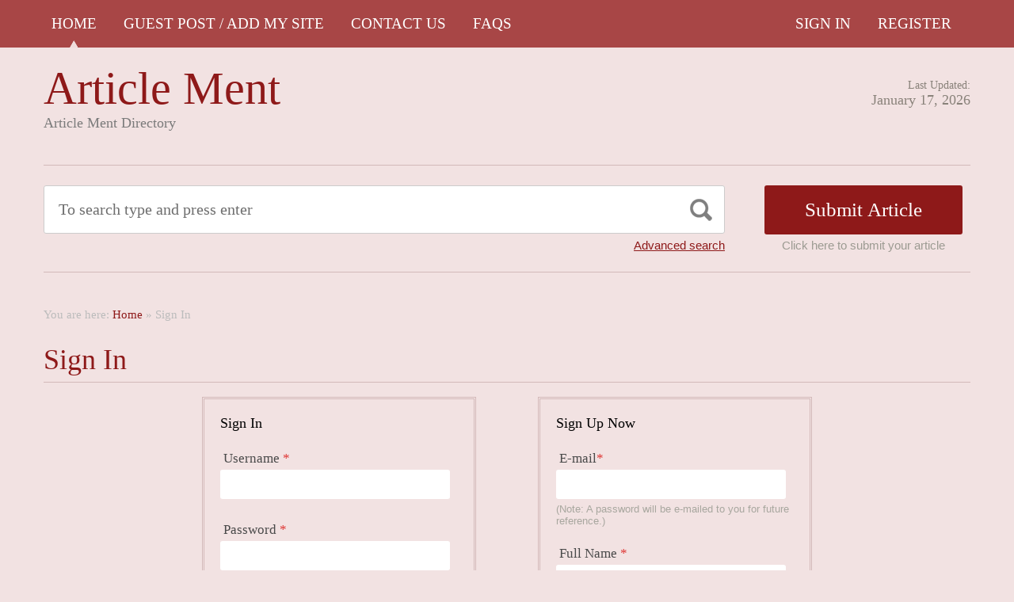

--- FILE ---
content_type: text/html; charset=UTF-8
request_url: https://articlement.com/?ptype=login
body_size: 8603
content:
			

	<!DOCTYPE html PUBLIC "-//W3C//DTD XHTML 1.1//EN" "//www.w3.org/TR/xhtml11/DTD/xhtml11.dtd">
<html xmlns="//www.w3.org/1999/xhtml" dir="ltr" xml:lang="en-US">
<head>
	<meta name="google-site-verification" content="Dl-3C-R7FLfY222kSTrbAiCh3zKW-3Ix2IEH8sN6psc" />
	<meta http-equiv="Content-Type" content="text/html; charset=UTF-8" />
	<title>Article Ment | Article Ment Directory</title>
	<meta http-equiv="Content-language" content="en-US" />
	<meta name="viewport" content="width=device-width, initial-scale=1.0">
	<link rel="profile" href="//gmpg.org/xfn/11" />
  
	<link rel="stylesheet" type="text/css" href="https://maxcdn.bootstrapcdn.com/font-awesome/4.7.0/css/font-awesome.min.css" />
	<link rel="stylesheet" type="text/css" media="all" href="https://articlement.com/wp-content/themes/ArticleDirectory/style.css" />
	<meta name='robots' content='max-image-preview:large' />
<link rel="alternate" type="application/rss+xml" title="Article Ment &raquo; Feed" href="https://articlement.com/feed/" />
<link rel="alternate" type="application/rss+xml" title="Article Ment &raquo; Comments Feed" href="https://articlement.com/comments/feed/" />
<style id='wp-img-auto-sizes-contain-inline-css' type='text/css'>
img:is([sizes=auto i],[sizes^="auto," i]){contain-intrinsic-size:3000px 1500px}
/*# sourceURL=wp-img-auto-sizes-contain-inline-css */
</style>

<style id='wp-emoji-styles-inline-css' type='text/css'>

	img.wp-smiley, img.emoji {
		display: inline !important;
		border: none !important;
		box-shadow: none !important;
		height: 1em !important;
		width: 1em !important;
		margin: 0 0.07em !important;
		vertical-align: -0.1em !important;
		background: none !important;
		padding: 0 !important;
	}
/*# sourceURL=wp-emoji-styles-inline-css */
</style>
<link rel='stylesheet' id='wp-block-library-css' href='https://articlement.com/wp-includes/css/dist/block-library/style.min.css?ver=6.9' type='text/css' media='all' />
<style id='global-styles-inline-css' type='text/css'>
:root{--wp--preset--aspect-ratio--square: 1;--wp--preset--aspect-ratio--4-3: 4/3;--wp--preset--aspect-ratio--3-4: 3/4;--wp--preset--aspect-ratio--3-2: 3/2;--wp--preset--aspect-ratio--2-3: 2/3;--wp--preset--aspect-ratio--16-9: 16/9;--wp--preset--aspect-ratio--9-16: 9/16;--wp--preset--color--black: #000000;--wp--preset--color--cyan-bluish-gray: #abb8c3;--wp--preset--color--white: #ffffff;--wp--preset--color--pale-pink: #f78da7;--wp--preset--color--vivid-red: #cf2e2e;--wp--preset--color--luminous-vivid-orange: #ff6900;--wp--preset--color--luminous-vivid-amber: #fcb900;--wp--preset--color--light-green-cyan: #7bdcb5;--wp--preset--color--vivid-green-cyan: #00d084;--wp--preset--color--pale-cyan-blue: #8ed1fc;--wp--preset--color--vivid-cyan-blue: #0693e3;--wp--preset--color--vivid-purple: #9b51e0;--wp--preset--gradient--vivid-cyan-blue-to-vivid-purple: linear-gradient(135deg,rgb(6,147,227) 0%,rgb(155,81,224) 100%);--wp--preset--gradient--light-green-cyan-to-vivid-green-cyan: linear-gradient(135deg,rgb(122,220,180) 0%,rgb(0,208,130) 100%);--wp--preset--gradient--luminous-vivid-amber-to-luminous-vivid-orange: linear-gradient(135deg,rgb(252,185,0) 0%,rgb(255,105,0) 100%);--wp--preset--gradient--luminous-vivid-orange-to-vivid-red: linear-gradient(135deg,rgb(255,105,0) 0%,rgb(207,46,46) 100%);--wp--preset--gradient--very-light-gray-to-cyan-bluish-gray: linear-gradient(135deg,rgb(238,238,238) 0%,rgb(169,184,195) 100%);--wp--preset--gradient--cool-to-warm-spectrum: linear-gradient(135deg,rgb(74,234,220) 0%,rgb(151,120,209) 20%,rgb(207,42,186) 40%,rgb(238,44,130) 60%,rgb(251,105,98) 80%,rgb(254,248,76) 100%);--wp--preset--gradient--blush-light-purple: linear-gradient(135deg,rgb(255,206,236) 0%,rgb(152,150,240) 100%);--wp--preset--gradient--blush-bordeaux: linear-gradient(135deg,rgb(254,205,165) 0%,rgb(254,45,45) 50%,rgb(107,0,62) 100%);--wp--preset--gradient--luminous-dusk: linear-gradient(135deg,rgb(255,203,112) 0%,rgb(199,81,192) 50%,rgb(65,88,208) 100%);--wp--preset--gradient--pale-ocean: linear-gradient(135deg,rgb(255,245,203) 0%,rgb(182,227,212) 50%,rgb(51,167,181) 100%);--wp--preset--gradient--electric-grass: linear-gradient(135deg,rgb(202,248,128) 0%,rgb(113,206,126) 100%);--wp--preset--gradient--midnight: linear-gradient(135deg,rgb(2,3,129) 0%,rgb(40,116,252) 100%);--wp--preset--font-size--small: 13px;--wp--preset--font-size--medium: 20px;--wp--preset--font-size--large: 36px;--wp--preset--font-size--x-large: 42px;--wp--preset--spacing--20: 0.44rem;--wp--preset--spacing--30: 0.67rem;--wp--preset--spacing--40: 1rem;--wp--preset--spacing--50: 1.5rem;--wp--preset--spacing--60: 2.25rem;--wp--preset--spacing--70: 3.38rem;--wp--preset--spacing--80: 5.06rem;--wp--preset--shadow--natural: 6px 6px 9px rgba(0, 0, 0, 0.2);--wp--preset--shadow--deep: 12px 12px 50px rgba(0, 0, 0, 0.4);--wp--preset--shadow--sharp: 6px 6px 0px rgba(0, 0, 0, 0.2);--wp--preset--shadow--outlined: 6px 6px 0px -3px rgb(255, 255, 255), 6px 6px rgb(0, 0, 0);--wp--preset--shadow--crisp: 6px 6px 0px rgb(0, 0, 0);}:where(.is-layout-flex){gap: 0.5em;}:where(.is-layout-grid){gap: 0.5em;}body .is-layout-flex{display: flex;}.is-layout-flex{flex-wrap: wrap;align-items: center;}.is-layout-flex > :is(*, div){margin: 0;}body .is-layout-grid{display: grid;}.is-layout-grid > :is(*, div){margin: 0;}:where(.wp-block-columns.is-layout-flex){gap: 2em;}:where(.wp-block-columns.is-layout-grid){gap: 2em;}:where(.wp-block-post-template.is-layout-flex){gap: 1.25em;}:where(.wp-block-post-template.is-layout-grid){gap: 1.25em;}.has-black-color{color: var(--wp--preset--color--black) !important;}.has-cyan-bluish-gray-color{color: var(--wp--preset--color--cyan-bluish-gray) !important;}.has-white-color{color: var(--wp--preset--color--white) !important;}.has-pale-pink-color{color: var(--wp--preset--color--pale-pink) !important;}.has-vivid-red-color{color: var(--wp--preset--color--vivid-red) !important;}.has-luminous-vivid-orange-color{color: var(--wp--preset--color--luminous-vivid-orange) !important;}.has-luminous-vivid-amber-color{color: var(--wp--preset--color--luminous-vivid-amber) !important;}.has-light-green-cyan-color{color: var(--wp--preset--color--light-green-cyan) !important;}.has-vivid-green-cyan-color{color: var(--wp--preset--color--vivid-green-cyan) !important;}.has-pale-cyan-blue-color{color: var(--wp--preset--color--pale-cyan-blue) !important;}.has-vivid-cyan-blue-color{color: var(--wp--preset--color--vivid-cyan-blue) !important;}.has-vivid-purple-color{color: var(--wp--preset--color--vivid-purple) !important;}.has-black-background-color{background-color: var(--wp--preset--color--black) !important;}.has-cyan-bluish-gray-background-color{background-color: var(--wp--preset--color--cyan-bluish-gray) !important;}.has-white-background-color{background-color: var(--wp--preset--color--white) !important;}.has-pale-pink-background-color{background-color: var(--wp--preset--color--pale-pink) !important;}.has-vivid-red-background-color{background-color: var(--wp--preset--color--vivid-red) !important;}.has-luminous-vivid-orange-background-color{background-color: var(--wp--preset--color--luminous-vivid-orange) !important;}.has-luminous-vivid-amber-background-color{background-color: var(--wp--preset--color--luminous-vivid-amber) !important;}.has-light-green-cyan-background-color{background-color: var(--wp--preset--color--light-green-cyan) !important;}.has-vivid-green-cyan-background-color{background-color: var(--wp--preset--color--vivid-green-cyan) !important;}.has-pale-cyan-blue-background-color{background-color: var(--wp--preset--color--pale-cyan-blue) !important;}.has-vivid-cyan-blue-background-color{background-color: var(--wp--preset--color--vivid-cyan-blue) !important;}.has-vivid-purple-background-color{background-color: var(--wp--preset--color--vivid-purple) !important;}.has-black-border-color{border-color: var(--wp--preset--color--black) !important;}.has-cyan-bluish-gray-border-color{border-color: var(--wp--preset--color--cyan-bluish-gray) !important;}.has-white-border-color{border-color: var(--wp--preset--color--white) !important;}.has-pale-pink-border-color{border-color: var(--wp--preset--color--pale-pink) !important;}.has-vivid-red-border-color{border-color: var(--wp--preset--color--vivid-red) !important;}.has-luminous-vivid-orange-border-color{border-color: var(--wp--preset--color--luminous-vivid-orange) !important;}.has-luminous-vivid-amber-border-color{border-color: var(--wp--preset--color--luminous-vivid-amber) !important;}.has-light-green-cyan-border-color{border-color: var(--wp--preset--color--light-green-cyan) !important;}.has-vivid-green-cyan-border-color{border-color: var(--wp--preset--color--vivid-green-cyan) !important;}.has-pale-cyan-blue-border-color{border-color: var(--wp--preset--color--pale-cyan-blue) !important;}.has-vivid-cyan-blue-border-color{border-color: var(--wp--preset--color--vivid-cyan-blue) !important;}.has-vivid-purple-border-color{border-color: var(--wp--preset--color--vivid-purple) !important;}.has-vivid-cyan-blue-to-vivid-purple-gradient-background{background: var(--wp--preset--gradient--vivid-cyan-blue-to-vivid-purple) !important;}.has-light-green-cyan-to-vivid-green-cyan-gradient-background{background: var(--wp--preset--gradient--light-green-cyan-to-vivid-green-cyan) !important;}.has-luminous-vivid-amber-to-luminous-vivid-orange-gradient-background{background: var(--wp--preset--gradient--luminous-vivid-amber-to-luminous-vivid-orange) !important;}.has-luminous-vivid-orange-to-vivid-red-gradient-background{background: var(--wp--preset--gradient--luminous-vivid-orange-to-vivid-red) !important;}.has-very-light-gray-to-cyan-bluish-gray-gradient-background{background: var(--wp--preset--gradient--very-light-gray-to-cyan-bluish-gray) !important;}.has-cool-to-warm-spectrum-gradient-background{background: var(--wp--preset--gradient--cool-to-warm-spectrum) !important;}.has-blush-light-purple-gradient-background{background: var(--wp--preset--gradient--blush-light-purple) !important;}.has-blush-bordeaux-gradient-background{background: var(--wp--preset--gradient--blush-bordeaux) !important;}.has-luminous-dusk-gradient-background{background: var(--wp--preset--gradient--luminous-dusk) !important;}.has-pale-ocean-gradient-background{background: var(--wp--preset--gradient--pale-ocean) !important;}.has-electric-grass-gradient-background{background: var(--wp--preset--gradient--electric-grass) !important;}.has-midnight-gradient-background{background: var(--wp--preset--gradient--midnight) !important;}.has-small-font-size{font-size: var(--wp--preset--font-size--small) !important;}.has-medium-font-size{font-size: var(--wp--preset--font-size--medium) !important;}.has-large-font-size{font-size: var(--wp--preset--font-size--large) !important;}.has-x-large-font-size{font-size: var(--wp--preset--font-size--x-large) !important;}
/*# sourceURL=global-styles-inline-css */
</style>

<style id='classic-theme-styles-inline-css' type='text/css'>
/*! This file is auto-generated */
.wp-block-button__link{color:#fff;background-color:#32373c;border-radius:9999px;box-shadow:none;text-decoration:none;padding:calc(.667em + 2px) calc(1.333em + 2px);font-size:1.125em}.wp-block-file__button{background:#32373c;color:#fff;text-decoration:none}
/*# sourceURL=/wp-includes/css/classic-themes.min.css */
</style>
<script type="text/javascript" src="https://articlement.com/wp-includes/js/jquery/jquery.min.js?ver=3.7.1" id="jquery-core-js"></script>
<script type="text/javascript" src="https://articlement.com/wp-includes/js/jquery/jquery-migrate.min.js?ver=3.4.1" id="jquery-migrate-js"></script>
<script type="text/javascript" src="https://articlement.com/wp-content/themes/ArticleDirectory/js/jquery.cycle.all.min.js?ver=6.9" id="cycle-js"></script>
<script type="text/javascript" src="https://articlement.com/wp-content/themes/ArticleDirectory/js/jquery.cookie.js?ver=6.9" id="cookie-js"></script>
<script type="text/javascript" src="https://articlement.com/wp-content/themes/ArticleDirectory/js/script.js?ver=6.9" id="script-js"></script>
<link rel="https://api.w.org/" href="https://articlement.com/wp-json/" /><link rel="EditURI" type="application/rsd+xml" title="RSD" href="https://articlement.com/xmlrpc.php?rsd" />
<meta name="generator" content="WordPress 6.9" />
<link rel="stylesheet" type="text/css" href="https://articlement.com/wp-content/themes/ArticleDirectory/library/tpl/print.css" media="print" />
 <link rel="stylesheet" type="text/css" href="https://articlement.com/wp-content/themes/ArticleDirectory/dhtmlgoodies_calendar.css" />

<style type="text/css">.tabber{display:none;}</style>
 
		<link href="https://articlement.com/wp-content/themes/ArticleDirectory/skins/4-red.css" rel="stylesheet" type="text/css" />
		<link rel="alternate" type="application/rss+xml" title="RSS 2.0" href="//feeds2.feedburner.com/templatic" />
	<style type="text/css">

body 
{ 
background:     ;  

}




</style>
<meta content="" name="description" /><meta content="" name="keywords" /><link rel="canonical" href="https://articlement.com/"/>
</head>
	<meta name="ahrefs-site-verification" content="6a0110c20803de27464b176f8d411387c471c34865f727d7a5aa6669ba3bba1e">

<body>
 

	<div class="top_navigation">
			 <div class="top_navigation_in clearfix">

		   <a href="#" class="select-menu"><i class="fa fa-bars" aria-hidden="true"></i></a>
		<div class="top_nav_wrapper hide">  	
				<div class="widget"><div class="menu-header-menu-container"><ul id="menu-header-menu" class="menu"><li id="menu-item-55480" class="menu-item menu-item-type-custom menu-item-object-custom current-menu-item menu-item-home menu-item-55480"><a href="https://articlement.com/">HOME</a></li>
<li id="menu-item-48819" class="menu-item menu-item-type-post_type menu-item-object-page menu-item-48819"><a href="https://articlement.com/archive-pages/site-map/">Guest Post / Add My Site</a></li>
<li id="menu-item-48823" class="menu-item menu-item-type-post_type menu-item-object-page menu-item-48823"><a href="https://articlement.com/contact-us-2/">Contact Us</a></li>
<li id="menu-item-55484" class="menu-item menu-item-type-post_type menu-item-object-page menu-item-55484"><a href="https://articlement.com/faqs/">FAQS</a></li>
</ul></div></div></div>
		<ul class="member_link">
<li><a href="https://articlement.com/?ptype=login">Sign In</a></li>
	<li><a href="https://articlement.com/?ptype=register">Register</a></li> 
	</ul>
		  </div>
		</div>
	 
  
<div class="wrapper">
    <div class="header clear">
       <div class="header_in">
        <div class="logo">
        <div class="blog-title"><a href="https://articlement.com/">Article Ment</a> 
		<p class="blog-description">Article Ment Directory</p></div>        </div>
      <div class="header_right">
		        <p class="updated_date">Last Updated:<br />
      <span>January 17, 2026</span></p>   
	           
     </div>
        </div> <!-- header #end -->
    </div> <!-- header #end -->
   
    <div class="main_nav">
        </div> <!-- main navi #end -->
    
   
    <!-- Container -->
    <div id="container" class="clear">
    
    
    <div class="search_section">
      <div class="search_section_top">
          
            <div class="search_section_bottom clear ">
				                 <form method="get" id="searchform" action="https://articlement.com/" >
                 <div>
                    <div class="search_block">
                        <input type="text"  value="To search type and press enter" name="s" id="s" class="s" onfocus="if (this.value == 'To search type and press enter') {this.value = '';}" onblur="if (this.value == '') {this.value = 'To search type and press enter';}" />
                        <input type="submit" class="b_search" value=""  />
                    </div>
                    <a href="#" class="adv_search" onclick="show_hide_advanced_search();"> Advanced search</a> 
                </div>
				</form>
			               <div class="submit_article">
                      <input name="" type="button" class="b_submit_article"  value="Submit Article" onclick="submit_article();" />
                     Click here to submit your article                </div>
                       <script type="text/javascript" >
                    function show_hide_advanced_search()
                    {
                        if(document.getElementById('advanced_search').style.display == 'none')
                        {
                            document.getElementById('advanced_search').style.display = ''
                        }else
                        {
                            document.getElementById('advanced_search').style.display = 'none';
                        }
                    }
                    function sformcheck()
                    {
                        if(document.getElementById('adv_s').value=="")
                        {
                            alert('Please enter word you want to search');
                            document.getElementById('adv_s').focus();
                            return false;
                        }
                        return true;
                    }
          function submit_article()
                    {
            window.location.href='https://articlement.com/?ptype=submition';
          }
                    </script>
                    
                    
                    <script type="text/javascript" >var rootfolderpath = 'https://articlement.com/wp-content/themes/ArticleDirectory/images/';</script>
                    <script type="text/javascript" src="https://articlement.com/wp-content/themes/ArticleDirectory/js/dhtmlgoodies_calendar.js"></script>
                   
                    <!-- adv search #start -->
                    <form method="get" id="adv_searchform" action="https://articlement.com/" onsubmit="return sformcheck();"  name="search_form">
                    <div id="advanced_search" style="display:none;">
                        <h3> Advanced search</h3>
                        <div class="row">
                            <label>All these words</label>
                            <input name="s" id="adv_s" type="text" class="textfield large" />
                            <input type="hidden" name="stype" value="ajsearch" />
                        </div>
                        
                        <div class="row">
                            <label>Category</label>                                          
                              <select  name='catdrop' id='catdrop' class='select'>
	<option value='0' selected='selected'>select category</option>
	<option class="level-0" value="2"> Agriculture</option>
	<option class="level-0" value="3"> Architecture</option>
	<option class="level-0" value="4"> Art and Enterainment</option>
	<option class="level-0" value="5"> Automotive</option>
	<option class="level-0" value="6"> Body Care</option>
	<option class="level-0" value="7"> Business Global</option>
	<option class="level-0" value="8"> Business to Business</option>
	<option class="level-0" value="9"> Care</option>
	<option class="level-0" value="10"> Children and Babies</option>
	<option class="level-0" value="11"> China Manufacturers</option>
	<option class="level-0" value="12"> Communications</option>
	<option class="level-0" value="13"> Computer</option>
	<option class="level-0" value="14"> Construction</option>
	<option class="level-0" value="15"> Consultancy</option>
	<option class="level-0" value="16"> Consumer</option>
	<option class="level-0" value="17"> Content Writing</option>
	<option class="level-0" value="18"> Dance</option>
	<option class="level-0" value="19"> Design</option>
	<option class="level-0" value="22"> Education</option>
	<option class="level-0" value="23"> Education Training</option>
	<option class="level-0" value="24"> Electrical</option>
	<option class="level-0" value="27"> Entertainment</option>
	<option class="level-0" value="29"> Estate Agents</option>
	<option class="level-0" value="30"> Fashion</option>
	<option class="level-0" value="31"> Financial</option>
	<option class="level-0" value="32"> Food Franchises</option>
	<option class="level-0" value="33"> Garden</option>
	<option class="level-0" value="34"> Global Manufacturers</option>
	<option class="level-0" value="35"> Hair and Beauty</option>
	<option class="level-0" value="36"> Health</option>
	<option class="level-0" value="38"> Home and Family</option>
	<option class="level-0" value="40"> Hotel</option>
	<option class="level-0" value="41"> Industry</option>
	<option class="level-0" value="42"> Insurance</option>
	<option class="level-0" value="43"> Internet</option>
	<option class="level-0" value="44"> Jewellery and Clocks</option>
	<option class="level-0" value="47"> Luxury</option>
	<option class="level-0" value="48"> Machinery</option>
	<option class="level-0" value="49"> Manufacture</option>
	<option class="level-0" value="52"> Medical</option>
	<option class="level-0" value="59"> People and Services</option>
	<option class="level-0" value="60"> Pest Control</option>
	<option class="level-0" value="61"> Pets and Animals</option>
	<option class="level-0" value="62"> Photography</option>
	<option class="level-0" value="63"> Pod Casting Tools</option>
	<option class="level-0" value="64"> Print and Design</option>
	<option class="level-0" value="66"> Property Services</option>
	<option class="level-0" value="68"> Recruitment</option>
	<option class="level-0" value="69"> Repair and Maintenance</option>
	<option class="level-0" value="70"> Retail</option>
	<option class="level-0" value="71"> Safety</option>
	<option class="level-0" value="72"> Sales</option>
	<option class="level-0" value="74"> Search Engine Listing</option>
	<option class="level-0" value="76"> Service and Providers</option>
	<option class="level-0" value="78"> Small Business</option>
	<option class="level-0" value="79"> Social Networking</option>
	<option class="level-0" value="80"> Solar Energy</option>
	<option class="level-0" value="81"> Sports</option>
	<option class="level-0" value="82"> Storage and Supplies</option>
	<option class="level-0" value="83"> Taxi Business</option>
	<option class="level-0" value="84"> Technology</option>
	<option class="level-0" value="85"> Telecom</option>
	<option class="level-0" value="86"> Trade</option>
	<option class="level-0" value="87"> Transportation</option>
	<option class="level-0" value="88"> Travel</option>
	<option class="level-0" value="91"> Warehouse</option>
	<option class="level-0" value="92"> Weather</option>
	<option class="level-0" value="93"> Web Design</option>
	<option class="level-0" value="94"> Wellness</option>
	<option class="level-0" value="95">Accountancy</option>
	<option class="level-0" value="119">Alternative Treatments</option>
	<option class="level-0" value="103">Art</option>
	<option class="level-0" value="3753">Attorney Law</option>
	<option class="level-0" value="402">Bitcoin</option>
	<option class="level-0" value="3971">Bitcoun</option>
	<option class="level-0" value="107">Business &#8211; Career</option>
	<option class="level-0" value="6414">Business / Finance / Career</option>
	<option class="level-0" value="108">Career</option>
	<option class="level-0" value="96">Casino</option>
	<option class="level-0" value="8140">Children Playground</option>
	<option class="level-0" value="1078">cleaning service</option>
	<option class="level-0" value="1079">cleaning service</option>
	<option class="level-0" value="2475">Cleaning Services</option>
	<option class="level-0" value="113">Computing</option>
	<option class="level-0" value="4513">Crevice Cleaning Brush</option>
	<option class="level-0" value="120">Dental Health</option>
	<option class="level-0" value="9436">Dentist</option>
	<option class="level-0" value="97">Digital Marketing Services</option>
	<option class="level-0" value="8061">Entertainment</option>
	<option class="level-0" value="127">Europe</option>
	<option class="level-0" value="99">Event</option>
	<option class="level-0" value="3636">Fashion</option>
	<option class="level-0" value="5021">finance category</option>
	<option class="level-0" value="122">Fitness</option>
	<option class="level-0" value="100">Games</option>
	<option class="level-0" value="114">Hardware</option>
	<option class="level-0" value="4287">Health</option>
	<option class="level-0" value="118">Health &#8211; Fitness</option>
	<option class="level-0" value="6782">helathcare</option>
	<option class="level-0" value="7879">immigration</option>
	<option class="level-0" value="978">Lighting</option>
	<option class="level-0" value="109">Management</option>
	<option class="level-0" value="123">Medical</option>
	<option class="level-0" value="104">Movies &#8211; TV</option>
	<option class="level-0" value="105">Music</option>
	<option class="level-0" value="7627">News</option>
	<option class="level-0" value="115">Operating Systems</option>
	<option class="level-0" value="124">Places &#8211; Travelling Articles</option>
	<option class="level-0" value="3330">Property Services</option>
	<option class="level-0" value="520">Restaurants</option>
	<option class="level-0" value="112">Sales</option>
	<option class="level-0" value="110">Sales &#8211; Marketing</option>
	<option class="level-0" value="3966">School Furniture</option>
	<option class="level-0" value="101">SEO</option>
	<option class="level-0" value="117">Software</option>
	<option class="level-0" value="111">Starting a Business</option>
	<option class="level-0" value="10234">Translation service</option>
	<option class="level-0" value="128">Travel Tips</option>
	<option class="level-0" value="1">Uncategorized</option>
	<option class="level-0" value="5038">visitor Insurance</option>
</select>
 
                        </div>
                        
                        <div class="row">
                            <label>Date </label>
                            <input name="todate" type="text" class="textfield" />
                             <i class="fa fa-calendar i_calendar" aria-hidden="true" onclick="displayCalendar(document.search_form.todate,'yyyy-mm-dd',this)"></i>
                           <span> to</span>                                            
                           <input name="frmdate" type="text" class="textfield"  />
                            <i class="fa fa-calendar i_calendar" aria-hidden="true" onclick="displayCalendar(document.search_form.frmdate,'yyyy-mm-dd',this)"></i>                                              
                        </div>
                        
                        <div class="row">
                            <label>Author</label>
                            <input name="articleauthor" type="text" class="textfield"  />
                            <span> Exact author</span> 
                            <input name="exactyes" type="checkbox" value="1" />
                        </div>
                            <input name="searbutton" type="submit" value="Advanced Search" class="b_advsearch" />
                        
                    </div> <!-- adv search #end -->
                    </form>
          </div>
        </div>
    </div> <!-- search #end -->

	 <!-- content_full -->
	 	 <div class="content content_full">
	               
	               

	<script type="text/javascript" >
		try{document.getElementById('user_login').focus();}catch(e){}
		</script>
	<script type="text/javascript" >
		try{document.getElementById('user_login').focus();}catch(e){}
		</script>
	 
	 
	 
	    	    <div class="breadcrumb clearfix">
	        <div class="breadcrumb_in">You are here: <strong>Home</strong> &raquo; Sign In</div>
	    </div>
	         
	               
	    <h1 class="singleh1" >Sign In</h1>   
	     
	 	<div class="login_form_l">
	
<h4>Sign In</h4>

<div class="login_content">
</div>

<div class="login_form_box">

<form name="loginform" id="loginform" action="https://articlement.com/index.php?ptype=login" method="post" >
  <div class="form_row clearfix">
	<label>Username <span>*</span> </label>
	<input type="text" name="log" id="user_login" value="" size="20" class="textfield" />
	<span id="user_loginInfo"></span>
 </div> 
  <div class="form_row clearfix">
	<label>
	Password <span>*</span>
	</label>
	<input type="password" name="pwd" id="user_pass" class="textfield" value="" size="20"  />
	<span id="user_passInfo"></span>
  </div>
    <p class="rember">
	<input name="rememberme" type="checkbox" id="rememberme" value="forever" class="fl" />
	Remember me on this computer  </p>
 <!-- <a  href="javascript:void(0);" onclick="chk_form_login();" class="highlight_button fl login" >Sign In</a>-->
  <input class="b_signin_n" type="submit" value="Sign In"  name="submit" />
  <input type="hidden" name="redirect_to" value="" />
  <input type="hidden" name="testcookie" value="1" />
 <a href="javascript:void(0);showhide_forgetpw();">Forgot Password?</a> 
</form>
 <div id="lostpassword_form" style="display:none;">
<h4>Forgot Password?</h4> 
<form name="lostpasswordform" id="lostpasswordform" action="https://articlement.com/?ptype=login&action=lostpassword" method="post">
   <div class="form_row clearfix"> <label>
  E-mail: </label>
  <input type="text" name="user_login" id="user_login1" value="" size="20" class="textfield" />
    </div>
  <input type="submit" name="get_new_password" value="Get New Password" class="b_signin_n " />
</form>
</div>
</div>
<script  type="text/javascript" >
function showhide_forgetpw()
{
	if(document.getElementById('lostpassword_form').style.display=='none')
	{
		document.getElementById('lostpassword_form').style.display = ''
	}else
	{
		document.getElementById('lostpassword_form').style.display = 'none';
	}	
}
</script>
	</div>
	<div class="registration_form_r">
	 <div id="sign_up">



<div class="login_content">
</div>
<div class="registration_form_box">



 <h4>Sign Up Now</h4> 
             
              
 <form name="registerform" id="registerform" action="https://articlement.com/?ptype=login&amp;action=register" method="post">
 <input type="hidden" name="reg_redirect_link" value="" />	 
   
<div class="form_row clearfix">
  <label>E-mail<span class="indicates">*</span></label>
  <input type="text" name="user_email" id="user_email" class="textfield" value="" size="25" />
    <div id="reg_passmail">
	  (Note: A password will be e-mailed to you for future reference.)	</div>
    <span id="user_emailInfo"></span>
</div>
<div class="row_spacer_registration clearfix" >
<div class="form_row clearfix">
  <label>
  Full Name  <span class="indicates">*</span></label>
  <input type="text" name="user_fname" id="user_fname" class="textfield" value="" size="25"  />
   <span id="user_fnameInfo"></span>
</div>
</div> 
<input type="submit" name="registernow" value="Register Now" class="b_registernow" />
</form>
</div>
</div>
	</div>
	
	<script type="text/javascript">
	try{document.getElementById('user_login').focus();}catch(e){}
	</script>
		
	<script type="text/javascript" src="https://articlement.com/wp-content/themes/ArticleDirectory/library/includes/registration/reg_validation.js"></script> 
		<script language="javascript">document.getElementById('lostpassword_form').style.display = '';</script>
	
	</div> <!-- /Content -->

	 </div>
<!-- /Container #end -->
  
</div>  <!-- /wrapper #end -->
 
<!-- bottom section start -->
	 
    	 <div class="bottom">
           <div class="bottom_in clear">
             		<div class="foruth_column left">
            	              </div> <!-- three_column #end -->
            
            
            <div class="foruth_column spacer_4col left">
            	              </div> <!-- three_column #end -->
            
            <div class="foruth_column spacer_4col left">
            	              </div> <!-- three_column #end -->
            
             <div class="foruth_column right">
            							
	   <div class="widget">
		<h3>Social Media </h3> 				 
		<ul class="socal_media_v2" >
			<li class="i_facebook"><a href="#">Facebook</a> </li>			<li class="i_twitter"><a href="#">Twitter</a> </li>			<li class="i_youtube"><a href="#">Youtube</a> </li>			<li class="i_rss"><a href="#">RSS Feed</a> </li>		</ul>

						</div>        
		             </div> <!-- three_column #end -->
         	 
        
 <!-- bottom section #end  -->
      

    <div class="footer">
        <div class="footer_in">
		<p>
		&copy; 2020 ArticleDirectory Theme Designed by <a href="#">Templatic</a>		</p>
		</div>
    </div>
    
     </div> <!-- bottom in #end -->
          </div> <!-- bottom #end -->

<!-- Page generated: 0.151 s, 115 queries -->
<script type="speculationrules">
{"prefetch":[{"source":"document","where":{"and":[{"href_matches":"/*"},{"not":{"href_matches":["/wp-*.php","/wp-admin/*","/wp-content/uploads/*","/wp-content/*","/wp-content/plugins/*","/wp-content/themes/ArticleDirectory/*","/*\\?(.+)"]}},{"not":{"selector_matches":"a[rel~=\"nofollow\"]"}},{"not":{"selector_matches":".no-prefetch, .no-prefetch a"}}]},"eagerness":"conservative"}]}
</script>
<script id="wp-emoji-settings" type="application/json">
{"baseUrl":"https://s.w.org/images/core/emoji/17.0.2/72x72/","ext":".png","svgUrl":"https://s.w.org/images/core/emoji/17.0.2/svg/","svgExt":".svg","source":{"concatemoji":"https://articlement.com/wp-includes/js/wp-emoji-release.min.js?ver=6.9"}}
</script>
<script type="module">
/* <![CDATA[ */
/*! This file is auto-generated */
const a=JSON.parse(document.getElementById("wp-emoji-settings").textContent),o=(window._wpemojiSettings=a,"wpEmojiSettingsSupports"),s=["flag","emoji"];function i(e){try{var t={supportTests:e,timestamp:(new Date).valueOf()};sessionStorage.setItem(o,JSON.stringify(t))}catch(e){}}function c(e,t,n){e.clearRect(0,0,e.canvas.width,e.canvas.height),e.fillText(t,0,0);t=new Uint32Array(e.getImageData(0,0,e.canvas.width,e.canvas.height).data);e.clearRect(0,0,e.canvas.width,e.canvas.height),e.fillText(n,0,0);const a=new Uint32Array(e.getImageData(0,0,e.canvas.width,e.canvas.height).data);return t.every((e,t)=>e===a[t])}function p(e,t){e.clearRect(0,0,e.canvas.width,e.canvas.height),e.fillText(t,0,0);var n=e.getImageData(16,16,1,1);for(let e=0;e<n.data.length;e++)if(0!==n.data[e])return!1;return!0}function u(e,t,n,a){switch(t){case"flag":return n(e,"\ud83c\udff3\ufe0f\u200d\u26a7\ufe0f","\ud83c\udff3\ufe0f\u200b\u26a7\ufe0f")?!1:!n(e,"\ud83c\udde8\ud83c\uddf6","\ud83c\udde8\u200b\ud83c\uddf6")&&!n(e,"\ud83c\udff4\udb40\udc67\udb40\udc62\udb40\udc65\udb40\udc6e\udb40\udc67\udb40\udc7f","\ud83c\udff4\u200b\udb40\udc67\u200b\udb40\udc62\u200b\udb40\udc65\u200b\udb40\udc6e\u200b\udb40\udc67\u200b\udb40\udc7f");case"emoji":return!a(e,"\ud83e\u1fac8")}return!1}function f(e,t,n,a){let r;const o=(r="undefined"!=typeof WorkerGlobalScope&&self instanceof WorkerGlobalScope?new OffscreenCanvas(300,150):document.createElement("canvas")).getContext("2d",{willReadFrequently:!0}),s=(o.textBaseline="top",o.font="600 32px Arial",{});return e.forEach(e=>{s[e]=t(o,e,n,a)}),s}function r(e){var t=document.createElement("script");t.src=e,t.defer=!0,document.head.appendChild(t)}a.supports={everything:!0,everythingExceptFlag:!0},new Promise(t=>{let n=function(){try{var e=JSON.parse(sessionStorage.getItem(o));if("object"==typeof e&&"number"==typeof e.timestamp&&(new Date).valueOf()<e.timestamp+604800&&"object"==typeof e.supportTests)return e.supportTests}catch(e){}return null}();if(!n){if("undefined"!=typeof Worker&&"undefined"!=typeof OffscreenCanvas&&"undefined"!=typeof URL&&URL.createObjectURL&&"undefined"!=typeof Blob)try{var e="postMessage("+f.toString()+"("+[JSON.stringify(s),u.toString(),c.toString(),p.toString()].join(",")+"));",a=new Blob([e],{type:"text/javascript"});const r=new Worker(URL.createObjectURL(a),{name:"wpTestEmojiSupports"});return void(r.onmessage=e=>{i(n=e.data),r.terminate(),t(n)})}catch(e){}i(n=f(s,u,c,p))}t(n)}).then(e=>{for(const n in e)a.supports[n]=e[n],a.supports.everything=a.supports.everything&&a.supports[n],"flag"!==n&&(a.supports.everythingExceptFlag=a.supports.everythingExceptFlag&&a.supports[n]);var t;a.supports.everythingExceptFlag=a.supports.everythingExceptFlag&&!a.supports.flag,a.supports.everything||((t=a.source||{}).concatemoji?r(t.concatemoji):t.wpemoji&&t.twemoji&&(r(t.twemoji),r(t.wpemoji)))});
//# sourceURL=https://articlement.com/wp-includes/js/wp-emoji-loader.min.js
/* ]]> */
</script>

 
	</body>
</html>


<!-- Page supported by LiteSpeed Cache 7.7 on 2026-01-18 10:11:50 -->

--- FILE ---
content_type: text/javascript
request_url: https://articlement.com/wp-content/themes/ArticleDirectory/library/includes/registration/reg_validation.js
body_size: 1099
content:
var $rg = jQuery.noConflict();
$rg(document).ready(function(){

////////////LOGIN FORM START

//global vars

	var loginform = $rg("#loginform");

	var user_login = $rg("#user_login");

	var user_loginInfo = $rg("#user_loginInfo");

	var user_pass = $rg("#user_pass");

	var user_passInfo = $rg("#user_passInfo");

	

	//On blur

	user_login.blur(validate_user_login);

	user_pass.blur(validate_user_pass);



	//On key press

	user_login.keyup(validate_user_login);

	user_pass.keyup(validate_user_pass);

	

	//On Submitting

	loginform.submit(function(){

		if(validate_user_login() & validate_user_pass())

			return true

		else

			return false;

	});

////////////LOGIN FORM END



////////////REGISTRATION FORM START

	var registerform = $rg("#registerform");


	var user_email = $rg("#user_email");

	var user_emailInfo = $rg("#user_emailInfo");

	var user_fname = $rg("#user_fname");

	var user_fnameInfo = $rg("#user_fnameInfo");

	

		//On blur


	user_email.blur(validate_user_email);

	user_fname.blur(validate_user_fname);



	//On key press


	user_email.keyup(validate_user_email);

	user_fname.keyup(validate_user_fname);

	

	//On Submitting

	registerform.submit(function(){

		if(validate_user_email() & validate_user_fname())

			return true

		else

			return false;

	});



////////////REGISTRATION FORM END

	//validation functions

	function validate_user_login()

	{

		if($rg("#user_login").val() == '')

		{

			user_login.addClass("error");

			user_loginInfo.text("Please Enter Username");

			user_loginInfo.addClass("message_error2");

			return false;

		}

		else{

			user_login.removeClass("error");

			user_loginInfo.text("");

			user_loginInfo.removeClass("message_error2");

			return true;

		}

	}

	function validate_user_pass()

	{

		if($rg("#user_pass").val() == '')

		{

			user_pass.addClass("error");

			user_passInfo.text("Please Enter Password");

			user_passInfo.addClass("message_error2");

			return false;

		}

		else{

			user_pass.removeClass("error");

			user_passInfo.text("");

			user_passInfo.removeClass("message_error2");

			return true;

		}

	}

	



	

	

	function validate_user_fname()

	{

		if($rg("#user_fname").val() == '')

		{

			user_fname.addClass("error");

			user_fnameInfo.text("Please Enter Name");

			user_fnameInfo.addClass("message_error2");

			return false;

		}

		else{

			user_fname.removeClass("error");

			user_fnameInfo.text("");

			user_fnameInfo.removeClass("message_error2");

			return true;

		}

	}

	

	function validate_user_email()

	{

		var isvalidemailflag = 0;

		if($rg("#user_email").val() == '')

		{

			isvalidemailflag = 1;

		}else

		if($rg("#user_email").val() != '')

		{

			var a = $rg("#user_email").val();

			var filter = /^[a-zA-Z0-9]+[a-zA-Z0-9_.-]+[a-zA-Z0-9_-]+@[a-zA-Z0-9]+[a-zA-Z0-9.-]+[a-zA-Z0-9]+.[a-z]{2,4}$rg/;

			//if it's valid email

			if(filter.test(a)){

				isvalidemailflag = 0;

			}else{

				isvalidemailflag = 1;	

			}

		}

		if(isvalidemailflag)

		{

			user_email.addClass("error");

			user_emailInfo.text("Please Enter valid E-mail");

			user_emailInfo.addClass("message_error2");

			return false;

		}else

		{

			user_email.removeClass("error");

			user_emailInfo.text("");

			user_emailInfo.removeClass("message_error");

			return true;

		}

		

	}

	
	var loginform = $rg("#loginform");

	var user_login = $rg("#user_login");

	var user_loginInfo = $rg("#user_loginInfo");

	var user_pass = $rg("#user_pass");

	var user_passInfo = $rg("#user_passInfo");

	

	//On blur

	user_login.blur(validate_user_login);

	user_pass.blur(validate_user_pass);



	//On key press

	user_login.keyup(validate_user_login);

	user_pass.keyup(validate_user_pass);

	

	//On Submitting

	loginform.submit(function(){

		if(validate_user_login() & validate_user_pass())

			return true

		else

			return false;

	});

////////////LOGIN FORM END



////////////EDIT PROFILE FORM START

	var profileform = $rg("#profileform");
	var user_email = $rg("#user_email");
	var user_emailInfo = $rg("#user_emailInfo");
	var user_fname = $rg("#user_fname");
	var user_fnameInfo = $rg("#user_fnameInfo");
	var pwd = $rg("#pwd");
	var pwdInfo = $rg("#pwdInfo");
	var cpwd = $rg("#cpwd");
	var cpwdInfo = $rg("#cpwdInfo");

	//On blur
	user_email.blur(validate_user_email);
	user_fname.blur(validate_user_fname);
	cpwd.blur(validate_cpwd);

	//On key press
	user_email.keyup(validate_user_email);
	user_fname.keyup(validate_user_fname);
	cpwd.keyup(validate_cpwd);

	//On Submitting
	profileform.submit(function(){
		if(validate_user_email() & validate_user_fname() & validate_cpwd())
			return true
		else
			return false;
	});
////////////EDIT PROFILE FORM END
	//validation functions
	function validate_user_email()
	{
		var isvalidemailflag = 0;
		if($rg("#user_email").val() == '')
		{
			isvalidemailflag = 1;
		}else
		if($rg("#user_email").val() != '')
		{
			var a = $rg("#user_email").val();
			var filter = /^[a-zA-Z0-9]+[a-zA-Z0-9_.-]+[a-zA-Z0-9_-]+@[a-zA-Z0-9]+[a-zA-Z0-9.-]+[a-zA-Z0-9]+.[a-z]{2,4}$/;
			//if it's valid email
			if(filter.test(a)){
				isvalidemailflag = 0;
			}else{
				isvalidemailflag = 1;	
			}
		}
		if(isvalidemailflag)
		{
			user_email.addClass("error");
			user_emailInfo.text("Please Enter valid Email");
			user_emailInfo.addClass("message_error2");
			return false;
		}else
		{
			user_email.removeClass("error");
			user_emailInfo.text("");
			user_emailInfo.removeClass("message_error");
			return true;
		}
	}
	
	function validate_user_fname()
	{
		if($rg("#user_fname").val() == '')
		{
			user_fname.addClass("error");
			user_fnameInfo.text("Please Enter Name");
			user_fnameInfo.addClass("message_error2");
			return false;
		}
		else{
			user_fname.removeClass("error");
			user_fnameInfo.text("");
			user_fnameInfo.removeClass("message_error2");
			return true;
		}
	}
	function validate_cpwd()
	{
		if($rg("#pwd").val() != '' & $rg("#cpwd").val() == '')
		{
			cpwd.addClass("error");
			cpwdInfo.text("Please Enter Confirm Password");
			cpwdInfo.addClass("message_error2");
			return false;
		}
		else if($rg("#pwd").val() != $rg("#cpwd").val())
		{
			cpwd.addClass("error");
			cpwdInfo.text("Both Password should be same");
			cpwdInfo.addClass("message_error2");
			return false;
		}
		else{
			cpwd.removeClass("error");
			cpwdInfo.text("");
			cpwdInfo.removeClass("message_error2");
			return true;
		}
	}
});